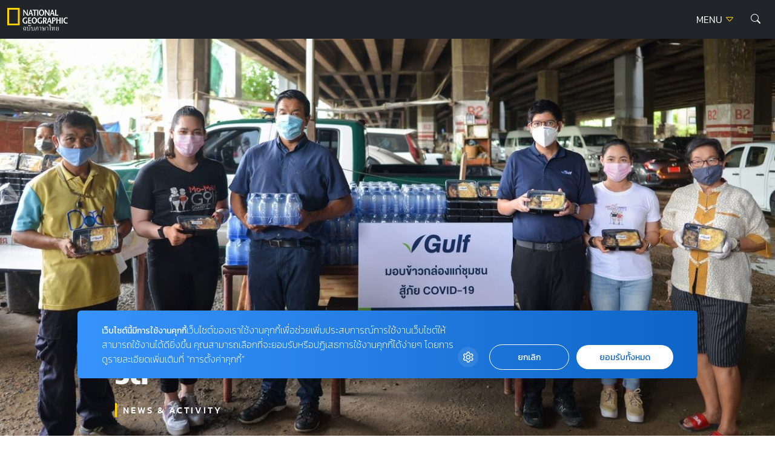

--- FILE ---
content_type: text/html; charset=UTF-8
request_url: https://ngthai.com/news-activity/29435/gulf/
body_size: 14977
content:
<!doctype html>
<html lang="en-US">
<head>
	<meta charset="UTF-8">
	<meta name="viewport" content="width=device-width, initial-scale=1">
	<link rel="profile" href="https://gmpg.org/xfn/11">

	<link rel="apple-touch-icon" sizes="57x57" href="https://ngthai.com/app/themes/ngthai/dist/images/favicon/apple-icon-57x57.png">
	<link rel="apple-touch-icon" sizes="60x60" href="https://ngthai.com/app/themes/ngthai/dist/images/favicon/apple-icon-60x60.png">
	<link rel="apple-touch-icon" sizes="72x72" href="https://ngthai.com/app/themes/ngthai/dist/images/favicon/apple-icon-72x72.png">
	<link rel="apple-touch-icon" sizes="76x76" href="https://ngthai.com/app/themes/ngthai/dist/images/favicon/apple-icon-76x76.png">
	<link rel="apple-touch-icon" sizes="114x114" href="https://ngthai.com/app/themes/ngthai/dist/images/favicon/apple-icon-114x114.png">
	<link rel="apple-touch-icon" sizes="120x120" href="https://ngthai.com/app/themes/ngthai/dist/images/favicon/apple-icon-120x120.png">
	<link rel="apple-touch-icon" sizes="144x144" href="https://ngthai.com/app/themes/ngthai/dist/images/favicon/apple-icon-144x144.png">
	<link rel="apple-touch-icon" sizes="152x152" href="https://ngthai.com/app/themes/ngthai/dist/images/favicon/apple-icon-152x152.png">
	<link rel="apple-touch-icon" sizes="180x180" href="https://ngthai.com/app/themes/ngthai/dist/images/favicon/apple-icon-180x180.png">
	<link rel="icon" type="image/png" sizes="192x192"  href="https://ngthai.com/app/themes/ngthai/dist/images/favicon/android-icon-192x192.png">
	<link rel="icon" type="image/png" sizes="32x32" href="https://ngthai.com/app/themes/ngthai/dist/images/favicon/favicon-32x32.png">
	<link rel="icon" type="image/png" sizes="96x96" href="https://ngthai.com/app/themes/ngthai/dist/images/favicon/favicon-96x96.png">
	<link rel="icon" type="image/png" sizes="16x16" href="https://ngthai.com/app/themes/ngthai/dist/images/favicon/favicon-16x16.png">
	<link rel="manifest" href="https://ngthai.com/app/themes/ngthai/dist/images/favicon/manifest.json">
	<meta name="msapplication-TileColor" content="#ffffff">
	<meta name="msapplication-TileImage" content="https://ngthai.com/app/themes/ngthai/dist/images/favicon/ms-icon-144x144.png">

	<!-- Google Font -->
	<!-- <link rel="preconnect" href="https://fonts.googleapis.com"> -->
	<!-- <link rel="preconnect" href="https://fonts.gstatic.com" crossorigin> -->
	<!-- <link href="https://fonts.googleapis.com/css2?family=Kanit:wght@300;400;500;700&display=swap" rel="stylesheet"> -->

	<!-- Script -->
	<link rel="preload" href="https://ngthai.com/app/themes/ngthai/dist/js/app.min.js" as="script">

	<meta name='robots' content='index, follow, max-image-preview:large, max-snippet:-1, max-video-preview:-1' />

	<!-- This site is optimized with the Yoast SEO plugin v19.14 - https://yoast.com/wordpress/plugins/seo/ -->
	<title>กัลฟ์ ผนึกโปรโม-โปรเม 2 ลุยแจกข้าวกล่องสู้โควิด - National Geographic Thailand</title>
	<meta name="description" content="กัลฟ์ ได้ดำเนินโครงการ มอบข้าวกล่อง ส่งพลังสู่ชุมชน สู้โควิด-19 จำนวนกว่า 150,000 กล่อง เพื่อช่วยเหลือผู้คนใน 232 ชุมชนแออัด" />
	<link rel="canonical" href="https://ngthai.com/news-activity/29435/gulf/" />
	<meta property="og:locale" content="en_US" />
	<meta property="og:type" content="article" />
	<meta property="og:title" content="กัลฟ์ ผนึกโปรโม-โปรเม 2 ลุยแจกข้าวกล่องสู้โควิด - National Geographic Thailand" />
	<meta property="og:description" content="กัลฟ์ ได้ดำเนินโครงการ มอบข้าวกล่อง ส่งพลังสู่ชุมชน สู้โควิด-19 จำนวนกว่า 150,000 กล่อง เพื่อช่วยเหลือผู้คนใน 232 ชุมชนแออัด" />
	<meta property="og:url" content="https://ngthai.com/news-activity/29435/gulf/" />
	<meta property="og:site_name" content="National Geographic Thailand" />
	<meta property="article:publisher" content="https://www.facebook.com/NationalGeographicThailand/" />
	<meta property="article:published_time" content="2020-05-26T04:07:27+00:00" />
	<meta property="og:image" content="https://i1.wp.com/ngthai.com/app/uploads/2020/05/Webp.net-resizeimage-e1590464460127.jpg?fit=1200%2C630&ssl=1" />
	<meta property="og:image:width" content="1200" />
	<meta property="og:image:height" content="630" />
	<meta property="og:image:type" content="image/jpeg" />
	<meta name="author" content="NGThai" />
	<meta name="twitter:card" content="summary_large_image" />
	<meta name="twitter:creator" content="@natgeomagth" />
	<meta name="twitter:site" content="@natgeomagth" />
	<meta name="twitter:label1" content="Written by" />
	<meta name="twitter:data1" content="NGThai" />
	<script type="application/ld+json" class="yoast-schema-graph">{"@context":"https://schema.org","@graph":[{"@type":"Article","@id":"https://ngthai.com/news-activity/29435/gulf/#article","isPartOf":{"@id":"https://ngthai.com/news-activity/29435/gulf/"},"author":{"name":"NGThai","@id":"https://ngthai.com/#/schema/person/c0fb620c175053fdf60952bc74809a2d"},"headline":"กัลฟ์ ผนึกโปรโม-โปรเม 2 ลุยแจกข้าวกล่องสู้โควิด","datePublished":"2020-05-26T04:07:27+00:00","dateModified":"2020-05-26T04:07:27+00:00","mainEntityOfPage":{"@id":"https://ngthai.com/news-activity/29435/gulf/"},"wordCount":15,"commentCount":0,"publisher":{"@id":"https://ngthai.com/#organization"},"image":{"@id":"https://ngthai.com/news-activity/29435/gulf/#primaryimage"},"thumbnailUrl":"https://ngthai.com/app/uploads/2020/05/Webp.net-resizeimage-e1590464460127.jpg","articleSection":["News &amp; Activity"],"inLanguage":"en-US","potentialAction":[{"@type":"CommentAction","name":"Comment","target":["https://ngthai.com/news-activity/29435/gulf/#respond"]}]},{"@type":"WebPage","@id":"https://ngthai.com/news-activity/29435/gulf/","url":"https://ngthai.com/news-activity/29435/gulf/","name":"กัลฟ์ ผนึกโปรโม-โปรเม 2 ลุยแจกข้าวกล่องสู้โควิด - National Geographic Thailand","isPartOf":{"@id":"https://ngthai.com/#website"},"primaryImageOfPage":{"@id":"https://ngthai.com/news-activity/29435/gulf/#primaryimage"},"image":{"@id":"https://ngthai.com/news-activity/29435/gulf/#primaryimage"},"thumbnailUrl":"https://ngthai.com/app/uploads/2020/05/Webp.net-resizeimage-e1590464460127.jpg","datePublished":"2020-05-26T04:07:27+00:00","dateModified":"2020-05-26T04:07:27+00:00","description":"กัลฟ์ ได้ดำเนินโครงการ มอบข้าวกล่อง ส่งพลังสู่ชุมชน สู้โควิด-19 จำนวนกว่า 150,000 กล่อง เพื่อช่วยเหลือผู้คนใน 232 ชุมชนแออัด","breadcrumb":{"@id":"https://ngthai.com/news-activity/29435/gulf/#breadcrumb"},"inLanguage":"en-US","potentialAction":[{"@type":"ReadAction","target":["https://ngthai.com/news-activity/29435/gulf/"]}]},{"@type":"ImageObject","inLanguage":"en-US","@id":"https://ngthai.com/news-activity/29435/gulf/#primaryimage","url":"https://ngthai.com/app/uploads/2020/05/Webp.net-resizeimage-e1590464460127.jpg","contentUrl":"https://ngthai.com/app/uploads/2020/05/Webp.net-resizeimage-e1590464460127.jpg","width":1200,"height":630,"caption":"กัลฟ์"},{"@type":"BreadcrumbList","@id":"https://ngthai.com/news-activity/29435/gulf/#breadcrumb","itemListElement":[{"@type":"ListItem","position":1,"name":"Home","item":"https://ngthai.com/"},{"@type":"ListItem","position":2,"name":"กัลฟ์ ผนึกโปรโม-โปรเม 2 ลุยแจกข้าวกล่องสู้โควิด"}]},{"@type":"WebSite","@id":"https://ngthai.com/#website","url":"https://ngthai.com/","name":"National Geographic Thailand","description":"สารคดีคุณภาพ นิตยสารเนชันแนล จีโอกราฟฟิก (National Geographic) ฉบับภาษาไทย","publisher":{"@id":"https://ngthai.com/#organization"},"potentialAction":[{"@type":"SearchAction","target":{"@type":"EntryPoint","urlTemplate":"https://ngthai.com/?s={search_term_string}"},"query-input":"required name=search_term_string"}],"inLanguage":"en-US"},{"@type":"Organization","@id":"https://ngthai.com/#organization","name":"Nationnal Geographic Thailand","url":"https://ngthai.com/","logo":{"@type":"ImageObject","inLanguage":"en-US","@id":"https://ngthai.com/#/schema/logo/image/","url":"https://i0.wp.com/ngthai.com/app/uploads/2018/10/default-thumbnail.png?fit=1200%2C680&ssl=1","contentUrl":"https://i0.wp.com/ngthai.com/app/uploads/2018/10/default-thumbnail.png?fit=1200%2C680&ssl=1","width":1200,"height":680,"caption":"Nationnal Geographic Thailand"},"image":{"@id":"https://ngthai.com/#/schema/logo/image/"},"sameAs":["https://www.instagram.com/natgeo/","https://www.facebook.com/NationalGeographicThailand/","https://twitter.com/natgeomagth"]},{"@type":"Person","@id":"https://ngthai.com/#/schema/person/c0fb620c175053fdf60952bc74809a2d","name":"NGThai","image":{"@type":"ImageObject","inLanguage":"en-US","@id":"https://ngthai.com/#/schema/person/image/","url":"https://secure.gravatar.com/avatar/b54c267c2c990dc200190795b04a20bf?s=96&d=mm&r=g","contentUrl":"https://secure.gravatar.com/avatar/b54c267c2c990dc200190795b04a20bf?s=96&d=mm&r=g","caption":"NGThai"}}]}</script>
	<!-- / Yoast SEO plugin. -->


<link rel='dns-prefetch' href='//cdnjs.cloudflare.com' />
<link rel='dns-prefetch' href='//s.w.org' />
<link rel="alternate" type="application/rss+xml" title="National Geographic Thailand &raquo; Feed" href="https://ngthai.com/feed/" />
<link rel="alternate" type="application/rss+xml" title="National Geographic Thailand &raquo; Comments Feed" href="https://ngthai.com/comments/feed/" />
<script>
window._wpemojiSettings = {"baseUrl":"https:\/\/s.w.org\/images\/core\/emoji\/13.1.0\/72x72\/","ext":".png","svgUrl":"https:\/\/s.w.org\/images\/core\/emoji\/13.1.0\/svg\/","svgExt":".svg","source":{"concatemoji":"https:\/\/ngthai.com\/wp\/wp-includes\/js\/wp-emoji-release.min.js?ver=5.9.12"}};
/*! This file is auto-generated */
!function(e,a,t){var n,r,o,i=a.createElement("canvas"),p=i.getContext&&i.getContext("2d");function s(e,t){var a=String.fromCharCode;p.clearRect(0,0,i.width,i.height),p.fillText(a.apply(this,e),0,0);e=i.toDataURL();return p.clearRect(0,0,i.width,i.height),p.fillText(a.apply(this,t),0,0),e===i.toDataURL()}function c(e){var t=a.createElement("script");t.src=e,t.defer=t.type="text/javascript",a.getElementsByTagName("head")[0].appendChild(t)}for(o=Array("flag","emoji"),t.supports={everything:!0,everythingExceptFlag:!0},r=0;r<o.length;r++)t.supports[o[r]]=function(e){if(!p||!p.fillText)return!1;switch(p.textBaseline="top",p.font="600 32px Arial",e){case"flag":return s([127987,65039,8205,9895,65039],[127987,65039,8203,9895,65039])?!1:!s([55356,56826,55356,56819],[55356,56826,8203,55356,56819])&&!s([55356,57332,56128,56423,56128,56418,56128,56421,56128,56430,56128,56423,56128,56447],[55356,57332,8203,56128,56423,8203,56128,56418,8203,56128,56421,8203,56128,56430,8203,56128,56423,8203,56128,56447]);case"emoji":return!s([10084,65039,8205,55357,56613],[10084,65039,8203,55357,56613])}return!1}(o[r]),t.supports.everything=t.supports.everything&&t.supports[o[r]],"flag"!==o[r]&&(t.supports.everythingExceptFlag=t.supports.everythingExceptFlag&&t.supports[o[r]]);t.supports.everythingExceptFlag=t.supports.everythingExceptFlag&&!t.supports.flag,t.DOMReady=!1,t.readyCallback=function(){t.DOMReady=!0},t.supports.everything||(n=function(){t.readyCallback()},a.addEventListener?(a.addEventListener("DOMContentLoaded",n,!1),e.addEventListener("load",n,!1)):(e.attachEvent("onload",n),a.attachEvent("onreadystatechange",function(){"complete"===a.readyState&&t.readyCallback()})),(n=t.source||{}).concatemoji?c(n.concatemoji):n.wpemoji&&n.twemoji&&(c(n.twemoji),c(n.wpemoji)))}(window,document,window._wpemojiSettings);
</script>
<style>
img.wp-smiley,
img.emoji {
	display: inline !important;
	border: none !important;
	box-shadow: none !important;
	height: 1em !important;
	width: 1em !important;
	margin: 0 0.07em !important;
	vertical-align: -0.1em !important;
	background: none !important;
	padding: 0 !important;
}
</style>
	<link rel='stylesheet' id='wp-block-library-css'  href='https://ngthai.com/wp/wp-includes/css/dist/block-library/style.min.css?ver=5.9.12' media='all' />
<style id='global-styles-inline-css'>
body{--wp--preset--color--black: #000000;--wp--preset--color--cyan-bluish-gray: #abb8c3;--wp--preset--color--white: #ffffff;--wp--preset--color--pale-pink: #f78da7;--wp--preset--color--vivid-red: #cf2e2e;--wp--preset--color--luminous-vivid-orange: #ff6900;--wp--preset--color--luminous-vivid-amber: #fcb900;--wp--preset--color--light-green-cyan: #7bdcb5;--wp--preset--color--vivid-green-cyan: #00d084;--wp--preset--color--pale-cyan-blue: #8ed1fc;--wp--preset--color--vivid-cyan-blue: #0693e3;--wp--preset--color--vivid-purple: #9b51e0;--wp--preset--gradient--vivid-cyan-blue-to-vivid-purple: linear-gradient(135deg,rgba(6,147,227,1) 0%,rgb(155,81,224) 100%);--wp--preset--gradient--light-green-cyan-to-vivid-green-cyan: linear-gradient(135deg,rgb(122,220,180) 0%,rgb(0,208,130) 100%);--wp--preset--gradient--luminous-vivid-amber-to-luminous-vivid-orange: linear-gradient(135deg,rgba(252,185,0,1) 0%,rgba(255,105,0,1) 100%);--wp--preset--gradient--luminous-vivid-orange-to-vivid-red: linear-gradient(135deg,rgba(255,105,0,1) 0%,rgb(207,46,46) 100%);--wp--preset--gradient--very-light-gray-to-cyan-bluish-gray: linear-gradient(135deg,rgb(238,238,238) 0%,rgb(169,184,195) 100%);--wp--preset--gradient--cool-to-warm-spectrum: linear-gradient(135deg,rgb(74,234,220) 0%,rgb(151,120,209) 20%,rgb(207,42,186) 40%,rgb(238,44,130) 60%,rgb(251,105,98) 80%,rgb(254,248,76) 100%);--wp--preset--gradient--blush-light-purple: linear-gradient(135deg,rgb(255,206,236) 0%,rgb(152,150,240) 100%);--wp--preset--gradient--blush-bordeaux: linear-gradient(135deg,rgb(254,205,165) 0%,rgb(254,45,45) 50%,rgb(107,0,62) 100%);--wp--preset--gradient--luminous-dusk: linear-gradient(135deg,rgb(255,203,112) 0%,rgb(199,81,192) 50%,rgb(65,88,208) 100%);--wp--preset--gradient--pale-ocean: linear-gradient(135deg,rgb(255,245,203) 0%,rgb(182,227,212) 50%,rgb(51,167,181) 100%);--wp--preset--gradient--electric-grass: linear-gradient(135deg,rgb(202,248,128) 0%,rgb(113,206,126) 100%);--wp--preset--gradient--midnight: linear-gradient(135deg,rgb(2,3,129) 0%,rgb(40,116,252) 100%);--wp--preset--duotone--dark-grayscale: url('#wp-duotone-dark-grayscale');--wp--preset--duotone--grayscale: url('#wp-duotone-grayscale');--wp--preset--duotone--purple-yellow: url('#wp-duotone-purple-yellow');--wp--preset--duotone--blue-red: url('#wp-duotone-blue-red');--wp--preset--duotone--midnight: url('#wp-duotone-midnight');--wp--preset--duotone--magenta-yellow: url('#wp-duotone-magenta-yellow');--wp--preset--duotone--purple-green: url('#wp-duotone-purple-green');--wp--preset--duotone--blue-orange: url('#wp-duotone-blue-orange');--wp--preset--font-size--small: 13px;--wp--preset--font-size--medium: 20px;--wp--preset--font-size--large: 36px;--wp--preset--font-size--x-large: 42px;}.has-black-color{color: var(--wp--preset--color--black) !important;}.has-cyan-bluish-gray-color{color: var(--wp--preset--color--cyan-bluish-gray) !important;}.has-white-color{color: var(--wp--preset--color--white) !important;}.has-pale-pink-color{color: var(--wp--preset--color--pale-pink) !important;}.has-vivid-red-color{color: var(--wp--preset--color--vivid-red) !important;}.has-luminous-vivid-orange-color{color: var(--wp--preset--color--luminous-vivid-orange) !important;}.has-luminous-vivid-amber-color{color: var(--wp--preset--color--luminous-vivid-amber) !important;}.has-light-green-cyan-color{color: var(--wp--preset--color--light-green-cyan) !important;}.has-vivid-green-cyan-color{color: var(--wp--preset--color--vivid-green-cyan) !important;}.has-pale-cyan-blue-color{color: var(--wp--preset--color--pale-cyan-blue) !important;}.has-vivid-cyan-blue-color{color: var(--wp--preset--color--vivid-cyan-blue) !important;}.has-vivid-purple-color{color: var(--wp--preset--color--vivid-purple) !important;}.has-black-background-color{background-color: var(--wp--preset--color--black) !important;}.has-cyan-bluish-gray-background-color{background-color: var(--wp--preset--color--cyan-bluish-gray) !important;}.has-white-background-color{background-color: var(--wp--preset--color--white) !important;}.has-pale-pink-background-color{background-color: var(--wp--preset--color--pale-pink) !important;}.has-vivid-red-background-color{background-color: var(--wp--preset--color--vivid-red) !important;}.has-luminous-vivid-orange-background-color{background-color: var(--wp--preset--color--luminous-vivid-orange) !important;}.has-luminous-vivid-amber-background-color{background-color: var(--wp--preset--color--luminous-vivid-amber) !important;}.has-light-green-cyan-background-color{background-color: var(--wp--preset--color--light-green-cyan) !important;}.has-vivid-green-cyan-background-color{background-color: var(--wp--preset--color--vivid-green-cyan) !important;}.has-pale-cyan-blue-background-color{background-color: var(--wp--preset--color--pale-cyan-blue) !important;}.has-vivid-cyan-blue-background-color{background-color: var(--wp--preset--color--vivid-cyan-blue) !important;}.has-vivid-purple-background-color{background-color: var(--wp--preset--color--vivid-purple) !important;}.has-black-border-color{border-color: var(--wp--preset--color--black) !important;}.has-cyan-bluish-gray-border-color{border-color: var(--wp--preset--color--cyan-bluish-gray) !important;}.has-white-border-color{border-color: var(--wp--preset--color--white) !important;}.has-pale-pink-border-color{border-color: var(--wp--preset--color--pale-pink) !important;}.has-vivid-red-border-color{border-color: var(--wp--preset--color--vivid-red) !important;}.has-luminous-vivid-orange-border-color{border-color: var(--wp--preset--color--luminous-vivid-orange) !important;}.has-luminous-vivid-amber-border-color{border-color: var(--wp--preset--color--luminous-vivid-amber) !important;}.has-light-green-cyan-border-color{border-color: var(--wp--preset--color--light-green-cyan) !important;}.has-vivid-green-cyan-border-color{border-color: var(--wp--preset--color--vivid-green-cyan) !important;}.has-pale-cyan-blue-border-color{border-color: var(--wp--preset--color--pale-cyan-blue) !important;}.has-vivid-cyan-blue-border-color{border-color: var(--wp--preset--color--vivid-cyan-blue) !important;}.has-vivid-purple-border-color{border-color: var(--wp--preset--color--vivid-purple) !important;}.has-vivid-cyan-blue-to-vivid-purple-gradient-background{background: var(--wp--preset--gradient--vivid-cyan-blue-to-vivid-purple) !important;}.has-light-green-cyan-to-vivid-green-cyan-gradient-background{background: var(--wp--preset--gradient--light-green-cyan-to-vivid-green-cyan) !important;}.has-luminous-vivid-amber-to-luminous-vivid-orange-gradient-background{background: var(--wp--preset--gradient--luminous-vivid-amber-to-luminous-vivid-orange) !important;}.has-luminous-vivid-orange-to-vivid-red-gradient-background{background: var(--wp--preset--gradient--luminous-vivid-orange-to-vivid-red) !important;}.has-very-light-gray-to-cyan-bluish-gray-gradient-background{background: var(--wp--preset--gradient--very-light-gray-to-cyan-bluish-gray) !important;}.has-cool-to-warm-spectrum-gradient-background{background: var(--wp--preset--gradient--cool-to-warm-spectrum) !important;}.has-blush-light-purple-gradient-background{background: var(--wp--preset--gradient--blush-light-purple) !important;}.has-blush-bordeaux-gradient-background{background: var(--wp--preset--gradient--blush-bordeaux) !important;}.has-luminous-dusk-gradient-background{background: var(--wp--preset--gradient--luminous-dusk) !important;}.has-pale-ocean-gradient-background{background: var(--wp--preset--gradient--pale-ocean) !important;}.has-electric-grass-gradient-background{background: var(--wp--preset--gradient--electric-grass) !important;}.has-midnight-gradient-background{background: var(--wp--preset--gradient--midnight) !important;}.has-small-font-size{font-size: var(--wp--preset--font-size--small) !important;}.has-medium-font-size{font-size: var(--wp--preset--font-size--medium) !important;}.has-large-font-size{font-size: var(--wp--preset--font-size--large) !important;}.has-x-large-font-size{font-size: var(--wp--preset--font-size--x-large) !important;}
</style>
<link rel='stylesheet' id='swl-css-css'  href='https://cdnjs.cloudflare.com/ajax/libs/limonte-sweetalert2/7.26.11/sweetalert2.min.css?ver=5.9.12' media='all' />
<link rel='stylesheet' id='front-form-app-css'  href='https://ngthai.com/app/plugins/amarin-form/assets/css/amarin-form-front.css?ver=5.9.12' media='all' />
<link rel='stylesheet' id='ngthai-style-css'  href='https://ngthai.com/app/themes/ngthai/style.css?ver=1.0.0' media='all' />
<link rel='stylesheet' id='app-css-css'  href='https://ngthai.com/app/themes/ngthai/dist/css/style.css?ver=1.0.0' media='all' />
<link rel='stylesheet' id='bootstrap-icon-css-css'  href='https://ngthai.com/app/themes/ngthai/dist/css/bootstrap-icons.css?ver=1.0.0' media='all' />
<script src='https://ngthai.com/wp/wp-includes/js/jquery/jquery.min.js?ver=3.6.0' id='jquery-core-js'></script>
<script src='https://ngthai.com/wp/wp-includes/js/jquery/jquery-migrate.min.js?ver=3.3.2' id='jquery-migrate-js'></script>
<script id='front-form-app-js-extra'>
var store_form = {"ajax_url":"https:\/\/ngthai.com\/wp\/wp-admin\/admin-ajax.php","security":"672baecc65"};
</script>
<script src='https://ngthai.com/app/plugins/amarin-form/assets/js/amarin-form-front.js?ver=5.9.12' id='front-form-app-js'></script>
<script src='https://cdnjs.cloudflare.com/ajax/libs/limonte-sweetalert2/7.26.11/sweetalert2.all.min.js?ver=5.9.12' id='swl-js-js'></script>
<script src='https://ngthai.com/app/themes/ngthai/dist/js/app.js?ver=1.0.0' id='app-js-js'></script>
<script id='eio-lazy-load-js-extra'>
var eio_lazy_vars = {"exactdn_domain":"","skip_autoscale":"0"};
</script>
<script src='https://ngthai.com/app/plugins/ewww-image-optimizer/includes/lazysizes.min.js?ver=582.0' id='eio-lazy-load-js'></script>
<link rel="https://api.w.org/" href="https://ngthai.com/wp-json/" /><link rel="alternate" type="application/json" href="https://ngthai.com/wp-json/wp/v2/posts/29435" /><link rel="EditURI" type="application/rsd+xml" title="RSD" href="https://ngthai.com/wp/xmlrpc.php?rsd" />
<link rel="wlwmanifest" type="application/wlwmanifest+xml" href="https://ngthai.com/wp/wp-includes/wlwmanifest.xml" /> 
<meta name="generator" content="WordPress 5.9.12" />
<link rel='shortlink' href='https://ngthai.com/?p=29435' />
<link rel="alternate" type="application/json+oembed" href="https://ngthai.com/wp-json/oembed/1.0/embed?url=https%3A%2F%2Fngthai.com%2Fnews-activity%2F29435%2Fgulf%2F" />
<link rel="alternate" type="text/xml+oembed" href="https://ngthai.com/wp-json/oembed/1.0/embed?url=https%3A%2F%2Fngthai.com%2Fnews-activity%2F29435%2Fgulf%2F&#038;format=xml" />
<noscript><style>.lazyload[data-src]{display:none !important;}</style></noscript><link rel="amphtml" href="https://ngthai.com/news-activity/29435/gulf/amp/">		<style id="wp-custom-css">
			#cookie-law-info-bar {
	z-index: 99999999;
	width: 400px!important;
}
@media only screen and (max-width: 600px){
	#cookie-law-info-bar{
		width: 320px!important;
	}
}

.single .site-header+.banner-top {
    display: none;
}
.form-control:focus {
	border-color: #FFD400;
	box-shadow: 0 0 0 0.25rem rgb(255 212 0 / 25%);
}

/* Cookies */
#becookies-language-switcher-container {
    display: none!important;
}
#becookies-container {
	bottom: 95px!important;
}
#becookies-content-container {
	padding: 15px 402px 0px 40px;
	min-height: initial!important;
}
#becookies-action-container {
	bottom: 15px!important;
}
#becookies-banner-title-wrapper {
		display: inline;
}
#becookies-banner-title {
	font-size: 14px!important;
	display: inline;
	margin-right: 10px;
}
#becookies-banner-description-wrapper {
	display: inline;
}
#becookies-banner-description {
	display: inline;
	font-size: 14px!important;
}

@media(max-width:768px){
	#becookies-container {
		bottom: 100px!important;
	}
	#becookies-banner-header {
		padding-top: 10px!important;
	}
	#becookies-button-reject {
		padding: 5px 5px!important;
	}
	#becookies-button-accept {
		padding: 5px 5px!important;
	}
	#becookies-banner-description {
		line-height: 1.3;
		font-size: 12px!important;
	}
	#becookies-content-container {
		line-height: 1.2;
	}
	#becookies-button-container {
		width: inherit!important;
		margin-left: 8px;
	}
	#becookies-action-container {
		justify-content: flex-end!important;
		bottom: 10px!important;
	}
}
/* @media(max-width:991px){
	.card-vertical-2 .entry-title {
    height: initial;
	}
}
.card-vertical-2{
	height: 100%;
}
.category-perpetual-planet .card-feature-2 .entry-title{
	 height: initial !important;
}
.category.category-perpetual-planet .card-feature-2 .entry-title, .category.category-perpetual-planet .card-vertical-2 .entry-title{
	height: 3.126rem;
}
.card-feature-2 .readmore {
    text-shadow: 1px 1px 1px rgba(0,0,0,.5);
}
.section-perpetual-planet .card-item{
	height:100%
} */

#dfp-lightbox {
    height: 0;
}
/* .placeholder-lightbox {
    display: none;
}
 */


.category.category-perpetual-planet .card-feature-2 .main-cate, .category.category-perpetual-planet .card-vertical-2 .main-cate { font-size:0.6rem;}

.category.category-perpetual-planet .card-feature-2 .sub-cate, .category.category-perpetual-planet .card-vertical-2 .sub-cate {font-size:0.5rem;}

.category.category-perpetual-planet .card-feature-2 .readmore, .category.category-perpetual-planet .card-vertical-2 .readmore {font-size:0.6rem;}

.single-post .entry-header .entry-title {
    line-height: 160%!important;
}

.banner-billboard_content {
    margin-bottom: 1rem;
    text-align: center;
}
.single-container .entry-header, .single-container .entry-content {
	max-width: 970px;
}		</style>
			<script type="text/javascript">
        const templateUrl = 'https://ngthai.com/app/themes/ngthai';
        const siteUrl = 'https://ngthai.com/wp';
    </script>
	<!-- Google Tag Manager -->
	<script>(function(w,d,s,l,i){w[l]=w[l]||[];w[l].push({'gtm.start':
		new Date().getTime(),event:'gtm.js'});var f=d.getElementsByTagName(s)[0],
		j=d.createElement(s),dl=l!='dataLayer'?'&l='+l:'';j.async=true;j.src=
		'https://www.googletagmanager.com/gtm.js?id='+i+dl;f.parentNode.insertBefore(j,f);
		})(window,document,'script','dataLayer','GTM-NJXVWQL');</script>
	<!-- End Google Tag Manager -->

	<!-- FACEBOOK PAGE -->
	<div id="fb-root"></div>
	<script>(function(d, s, id) {
	  var js, fjs = d.getElementsByTagName(s)[0];
	  if (d.getElementById(id)) return;
	  js = d.createElement(s); js.id = id;
	  js.src = 'https://connect.facebook.net/th_TH/sdk.js#xfbml=1&version=v3.1';
	  fjs.parentNode.insertBefore(js, fjs);
	}(document, 'script', 'facebook-jssdk'));</script>
	<!-- END FACEBOOK PAGE -->

	<script>
		var demoads = false;
			</script>
	
		
</head>

<body class="post-template-default single single-post postid-29435 single-format-standard">
	
	<!-- DFP Lightbox -->
	<div id="dfp-lightbox" class="placeholder-lightbox">
		<script type="text/javascript">
				googletag.cmd.push(function() { googletag.display('dfp-lightbox'); });
		</script>
	</div>

	<!-- Google Tag Manager (noscript) -->
	<noscript><iframe src="https://www.googletagmanager.com/ns.html?id=GTM-NJXVWQL"
	height="0" width="0" style="display:none;visibility:hidden"></iframe></noscript>
	<!-- End Google Tag Manager (noscript) -->

<svg xmlns="http://www.w3.org/2000/svg" viewBox="0 0 0 0" width="0" height="0" focusable="false" role="none" style="visibility: hidden; position: absolute; left: -9999px; overflow: hidden;" ><defs><filter id="wp-duotone-dark-grayscale"><feColorMatrix color-interpolation-filters="sRGB" type="matrix" values=" .299 .587 .114 0 0 .299 .587 .114 0 0 .299 .587 .114 0 0 .299 .587 .114 0 0 " /><feComponentTransfer color-interpolation-filters="sRGB" ><feFuncR type="table" tableValues="0 0.49803921568627" /><feFuncG type="table" tableValues="0 0.49803921568627" /><feFuncB type="table" tableValues="0 0.49803921568627" /><feFuncA type="table" tableValues="1 1" /></feComponentTransfer><feComposite in2="SourceGraphic" operator="in" /></filter></defs></svg><svg xmlns="http://www.w3.org/2000/svg" viewBox="0 0 0 0" width="0" height="0" focusable="false" role="none" style="visibility: hidden; position: absolute; left: -9999px; overflow: hidden;" ><defs><filter id="wp-duotone-grayscale"><feColorMatrix color-interpolation-filters="sRGB" type="matrix" values=" .299 .587 .114 0 0 .299 .587 .114 0 0 .299 .587 .114 0 0 .299 .587 .114 0 0 " /><feComponentTransfer color-interpolation-filters="sRGB" ><feFuncR type="table" tableValues="0 1" /><feFuncG type="table" tableValues="0 1" /><feFuncB type="table" tableValues="0 1" /><feFuncA type="table" tableValues="1 1" /></feComponentTransfer><feComposite in2="SourceGraphic" operator="in" /></filter></defs></svg><svg xmlns="http://www.w3.org/2000/svg" viewBox="0 0 0 0" width="0" height="0" focusable="false" role="none" style="visibility: hidden; position: absolute; left: -9999px; overflow: hidden;" ><defs><filter id="wp-duotone-purple-yellow"><feColorMatrix color-interpolation-filters="sRGB" type="matrix" values=" .299 .587 .114 0 0 .299 .587 .114 0 0 .299 .587 .114 0 0 .299 .587 .114 0 0 " /><feComponentTransfer color-interpolation-filters="sRGB" ><feFuncR type="table" tableValues="0.54901960784314 0.98823529411765" /><feFuncG type="table" tableValues="0 1" /><feFuncB type="table" tableValues="0.71764705882353 0.25490196078431" /><feFuncA type="table" tableValues="1 1" /></feComponentTransfer><feComposite in2="SourceGraphic" operator="in" /></filter></defs></svg><svg xmlns="http://www.w3.org/2000/svg" viewBox="0 0 0 0" width="0" height="0" focusable="false" role="none" style="visibility: hidden; position: absolute; left: -9999px; overflow: hidden;" ><defs><filter id="wp-duotone-blue-red"><feColorMatrix color-interpolation-filters="sRGB" type="matrix" values=" .299 .587 .114 0 0 .299 .587 .114 0 0 .299 .587 .114 0 0 .299 .587 .114 0 0 " /><feComponentTransfer color-interpolation-filters="sRGB" ><feFuncR type="table" tableValues="0 1" /><feFuncG type="table" tableValues="0 0.27843137254902" /><feFuncB type="table" tableValues="0.5921568627451 0.27843137254902" /><feFuncA type="table" tableValues="1 1" /></feComponentTransfer><feComposite in2="SourceGraphic" operator="in" /></filter></defs></svg><svg xmlns="http://www.w3.org/2000/svg" viewBox="0 0 0 0" width="0" height="0" focusable="false" role="none" style="visibility: hidden; position: absolute; left: -9999px; overflow: hidden;" ><defs><filter id="wp-duotone-midnight"><feColorMatrix color-interpolation-filters="sRGB" type="matrix" values=" .299 .587 .114 0 0 .299 .587 .114 0 0 .299 .587 .114 0 0 .299 .587 .114 0 0 " /><feComponentTransfer color-interpolation-filters="sRGB" ><feFuncR type="table" tableValues="0 0" /><feFuncG type="table" tableValues="0 0.64705882352941" /><feFuncB type="table" tableValues="0 1" /><feFuncA type="table" tableValues="1 1" /></feComponentTransfer><feComposite in2="SourceGraphic" operator="in" /></filter></defs></svg><svg xmlns="http://www.w3.org/2000/svg" viewBox="0 0 0 0" width="0" height="0" focusable="false" role="none" style="visibility: hidden; position: absolute; left: -9999px; overflow: hidden;" ><defs><filter id="wp-duotone-magenta-yellow"><feColorMatrix color-interpolation-filters="sRGB" type="matrix" values=" .299 .587 .114 0 0 .299 .587 .114 0 0 .299 .587 .114 0 0 .299 .587 .114 0 0 " /><feComponentTransfer color-interpolation-filters="sRGB" ><feFuncR type="table" tableValues="0.78039215686275 1" /><feFuncG type="table" tableValues="0 0.94901960784314" /><feFuncB type="table" tableValues="0.35294117647059 0.47058823529412" /><feFuncA type="table" tableValues="1 1" /></feComponentTransfer><feComposite in2="SourceGraphic" operator="in" /></filter></defs></svg><svg xmlns="http://www.w3.org/2000/svg" viewBox="0 0 0 0" width="0" height="0" focusable="false" role="none" style="visibility: hidden; position: absolute; left: -9999px; overflow: hidden;" ><defs><filter id="wp-duotone-purple-green"><feColorMatrix color-interpolation-filters="sRGB" type="matrix" values=" .299 .587 .114 0 0 .299 .587 .114 0 0 .299 .587 .114 0 0 .299 .587 .114 0 0 " /><feComponentTransfer color-interpolation-filters="sRGB" ><feFuncR type="table" tableValues="0.65098039215686 0.40392156862745" /><feFuncG type="table" tableValues="0 1" /><feFuncB type="table" tableValues="0.44705882352941 0.4" /><feFuncA type="table" tableValues="1 1" /></feComponentTransfer><feComposite in2="SourceGraphic" operator="in" /></filter></defs></svg><svg xmlns="http://www.w3.org/2000/svg" viewBox="0 0 0 0" width="0" height="0" focusable="false" role="none" style="visibility: hidden; position: absolute; left: -9999px; overflow: hidden;" ><defs><filter id="wp-duotone-blue-orange"><feColorMatrix color-interpolation-filters="sRGB" type="matrix" values=" .299 .587 .114 0 0 .299 .587 .114 0 0 .299 .587 .114 0 0 .299 .587 .114 0 0 " /><feComponentTransfer color-interpolation-filters="sRGB" ><feFuncR type="table" tableValues="0.098039215686275 1" /><feFuncG type="table" tableValues="0 0.66274509803922" /><feFuncB type="table" tableValues="0.84705882352941 0.41960784313725" /><feFuncA type="table" tableValues="1 1" /></feComponentTransfer><feComposite in2="SourceGraphic" operator="in" /></filter></defs></svg><div id="page" class="site">
	<a class="skip-link screen-reader-text" href="#primary">Skip to content</a>

	<header id="masthead" class="site-header">
		<div class="site-branding">
			<nav class="navbar navbar-dark bg-dark"><!-- Position add class fixed-top -->
				<div class="container-fluid">
					<a class="navbar-brand" href="https://ngthai.com/">
						<img src="[data-uri]" class="logo-white lazyload" data-src="https://ngthai.com/app/themes/ngthai/dist/images/logo_ngthai_header.svg"><noscript><img src="https://ngthai.com/app/themes/ngthai/dist/images/logo_ngthai_header.svg" class="logo-white" data-eio="l"></noscript>
						<img src="[data-uri]" class="logo-black lazyload" style="display:none;" data-src="https://ngthai.com/app/themes/ngthai/dist/images/logo_national_geographic.svg"><noscript><img src="https://ngthai.com/app/themes/ngthai/dist/images/logo_national_geographic.svg" class="logo-black" style="display:none;" data-eio="l"></noscript>
					</a>
					<div class="menu-group-header">
						<!-- <a class="btn btn-subscribe" href="#" role="button">SUBSCRIBE</a> -->
						<button class="navbar-toggler" type="button" data-bs-toggle="offcanvas" data-bs-target="#offcanvasDarkNavbar" aria-controls="offcanvasDarkNavbar">
							MENU <i class="bi bi-caret-down"></i>
						</button>
						<a class="btn btn-search btn-primary" href="#" role="button" data-bs-toggle="modal" data-bs-target="#exampleModal">
							<i class="bi bi-search"></i>
						</a>
						<!-- Modal -->
						<div class="modal fade modal-search" id="exampleModal" tabindex="-1" aria-labelledby="exampleModalLabel" aria-hidden="true">
							<div class="modal-dialog modal-lg">
								<div class="modal-content">
								<div class="modal-header">
									<h5 class="modal-title" id="exampleModalLabel">Search</h5>
									<button type="button" class="btn-close" data-bs-dismiss="modal" aria-label="Close"></button>
								</div>
								<div class="modal-body">
									<form action="https://ngthai.com" method="GET">
										<div class="input-group mb-3 input-search">
											<span class="input-group-text" id="basic-addon1"><i class="bi bi-search"></i></span>
											<input type="text" class="form-control text-search" name="s" id="s" value="" placeholder="Search..." aria-describedby="basic-addon1">
										</div>
									</form>
								</div>
								<!-- <div class="modal-footer">
									<button type="button" class="btn btn-secondary" data-bs-dismiss="modal">Close</button>
									<button type="button" class="btn btn-primary">Save changes</button>
								</div> -->
								</div>
							</div>
						</div>
						<!-- End Modal -->

						<div class="offcanvas offcanvas-end" tabindex="-1" id="offcanvasDarkNavbar" aria-labelledby="offcanvasDarkNavbarLabel">
							<div class="offcanvas-header">
								<!-- <h5 class="offcanvas-title" id="offcanvasDarkNavbarLabel">Dark Nav</h5> -->
								<!-- <div class="offcanvas-title" id="offcanvasDarkNavbarLabel">
									<img src="data:image/svg+xml,%3Csvg xmlns='http://www.w3.org/2000/svg' viewBox='0 0 100 24'%3E%3C/svg%3E" alt="" width="100" height="24" data-src="/dist/images/logo_ngthai_header.svg" loading="lazy" class="lazyload"><noscript><img src="/dist/images/logo_ngthai_header.svg" alt="" width="100" height="24" data-eio="l"></noscript>
								</div> -->
								<a class="btn btn-search btn-primary" href="#" role="button" data-bs-toggle="modal" data-bs-target="#exampleModal">
									<i class="bi bi-search"></i>
								</a>
								<button type="button" class="btn-close btn-close-white" data-bs-dismiss="offcanvas" aria-label="Close"></button>
							</div>
							<div class="offcanvas-body">
								<div class="container">
									<!-- <div class="row"> -->
										<!-- <div class="col-md-4"> -->
											<h2 class="topic-title">TOPIC</h2>
											<nav id="site-navigation" class="main-navigation">
																									<div class="menu-primary-menu-container"><ul id="primary-menu" class="menu"><li id="menu-item-80359" class="menu-item menu-item-type-custom menu-item-object-custom menu-item-home menu-item-80359"><a href="https://ngthai.com/">Home</a></li>
<li id="menu-item-14433" class="menu-item menu-item-type-taxonomy menu-item-object-category menu-item-14433"><a href="https://ngthai.com/science/">Science</a></li>
<li id="menu-item-14434" class="menu-item menu-item-type-taxonomy menu-item-object-category menu-item-14434"><a href="https://ngthai.com/history/">History</a></li>
<li id="menu-item-14432" class="menu-item menu-item-type-taxonomy menu-item-object-category menu-item-14432"><a href="https://ngthai.com/cultures/">Culture</a></li>
<li id="menu-item-28931" class="menu-item menu-item-type-taxonomy menu-item-object-category menu-item-28931"><a href="https://ngthai.com/sustainability/">Sustainability</a></li>
<li id="menu-item-14435" class="menu-item menu-item-type-taxonomy menu-item-object-category menu-item-14435"><a href="https://ngthai.com/environment/">Environment</a></li>
<li id="menu-item-40599" class="menu-item menu-item-type-taxonomy menu-item-object-category menu-item-40599"><a href="https://ngthai.com/education/">Education</a></li>
<li id="menu-item-14437" class="menu-item menu-item-type-taxonomy menu-item-object-category menu-item-14437"><a href="https://ngthai.com/travel/">Travel</a></li>
<li id="menu-item-33783" class="menu-item menu-item-type-taxonomy menu-item-object-category menu-item-33783"><a href="https://ngthai.com/photography/">Photography</a></li>
<li id="menu-item-14431" class="menu-item menu-item-type-taxonomy menu-item-object-category menu-item-14431"><a href="https://ngthai.com/wildlife/">Wildlife</a></li>
</ul></div>											</nav><!-- #site-navigation -->
										<!-- </div> -->
									<!-- </div> -->
									<!-- <form class="d-flex" role="search">
										<input class="form-control me-2" type="search" placeholder="Search" aria-label="Search">
										<button class="btn btn-success" type="submit">Search</button>
									</form> -->
								</div>
							</div>
						</div>
					</div>
				</div>
			</nav>
					</div><!-- .site-branding -->

			</header><!-- #masthead -->

	<main id="primary" class="site-main">

		

<article id="post-29435" class="post-29435 post type-post status-publish format-standard has-post-thumbnail hentry category-news-activity">

	<div class="entry-header-desktop">
		
			<div class="post-thumbnail">
				<a class="post-thumbnail" href="https://ngthai.com/news-activity/29435/gulf/" aria-hidden="true" tabindex="-1">
					<img width="1200" height="630" src="https://ngthai.com/app/ewww/lazy/placeholder-1200x630.png" class="attachment-post-thumbnail size-post-thumbnail wp-post-image lazyload" alt="กัลฟ์"   data-src="https://ngthai.com/app/uploads/2020/05/Webp.net-resizeimage-e1590464460127.jpg" loading="lazy" data-srcset="https://ngthai.com/app/uploads/2020/05/Webp.net-resizeimage-e1590464460127.jpg 1200w, https://ngthai.com/app/uploads/2020/05/Webp.net-resizeimage-e1590464460127-300x158.jpg 300w, https://ngthai.com/app/uploads/2020/05/Webp.net-resizeimage-e1590464460127-1024x538.jpg 1024w, https://ngthai.com/app/uploads/2020/05/Webp.net-resizeimage-e1590464460127-768x403.jpg 768w" data-sizes="auto" /><noscript><img width="1200" height="630" src="https://ngthai.com/app/uploads/2020/05/Webp.net-resizeimage-e1590464460127.jpg" class="attachment-post-thumbnail size-post-thumbnail wp-post-image" alt="กัลฟ์" srcset="https://ngthai.com/app/uploads/2020/05/Webp.net-resizeimage-e1590464460127.jpg 1200w, https://ngthai.com/app/uploads/2020/05/Webp.net-resizeimage-e1590464460127-300x158.jpg 300w, https://ngthai.com/app/uploads/2020/05/Webp.net-resizeimage-e1590464460127-1024x538.jpg 1024w, https://ngthai.com/app/uploads/2020/05/Webp.net-resizeimage-e1590464460127-768x403.jpg 768w" sizes="(max-width: 1200px) 100vw, 1200px" data-eio="l" /></noscript>				</a>
			</div><!-- .post-thumbnail -->

				<div class="container entry-header">
			<div class="entry-title-outter">
				<h1 class="entry-title">กัลฟ์ ผนึกโปรโม-โปรเม 2 ลุยแจกข้าวกล่องสู้โควิด</h1>				<a class="entry-category" href="https://ngthai.com/news-activity/" title="News &amp; Activity">
					News &amp; Activity				</a>
			</div>
		</div>
	</div>

	<div class="container single-container">
		<header class="entry-header">
			<h1 class="entry-title">กัลฟ์ ผนึกโปรโม-โปรเม 2 ลุยแจกข้าวกล่องสู้โควิด</h1>			
			<div class="meta-info">
				<div class="entry-meta">
					<span class="posted-on"><a href="https://ngthai.com/news-activity/29435/gulf/" rel="bookmark"><time class="entry-date published updated" datetime="2020-05-26T11:07:27+07:00">May 26, 2020</time></a></span><span class="byline"> by <span class="author vcard"><a class="url fn n" href="https://ngthai.com/author/baangroup/">NGThai</a></span></span>				</div><!-- .entry-meta -->
				<div class="post-view">
					2700 <i class="bi bi-eye-fill"></i>				</div>
							</div>
		</header><!-- .entry-header -->
		
				

		<div id="content-inner" class="entry-content">
						<input id="check-ads" type="hidden" value="false">
			<p><em>นายสิตมน รัตนาวะดี (ที่ </em><em>4 จากซ้าย) ในนามตัวแทนของนายสารัชถ์ รัตนาวะดี ประธานเจ้าหน้าที่บริหาร บริษัท กัลฟ์ เอ็นเนอร์จี ดีเวลลอปเมนท์ จำกัด (มหาชน) ร่วมด้วย โปรโม โมรียา จุฑานุกาล (ที่ 5 จากซ้าย) โปรเม เอรียา จุฑานุกาล (ที่ 2 จากซ้าย) และนายชัชชาติ สิทธิพันธุ์ (ที่ 3 จากซ้าย) ลุยแจกข้าวกล่องในพื้นที่ชุมชนเฉลิมอนุสรณ์ และชุมชนมาชิม เขตวัฒนา เพื่อช่วยเหลือและบรรเทาความลำบากของชาวบ้านที่ได้รับความเดือดร้อนจากการแพร่ระบาดของโควิด-19</em></p>
<p>นับเป็นเวลากว่า 2 เดือน ที่ทาง<strong>บริษัท กัลฟ์ เอ็นเนอร์จี ดีเวลลอปเมนท์ จำกัด (มหาชน)</strong> ได้ดำเนินโครงการ <strong>มอบข้าวกล่อง ส่งพลังสู่ชุมชน สู้โควิด</strong><strong>-19</strong> จำนวนกว่า 150,000 กล่อง เพื่อช่วยเหลือผู้คนใน 232 ชุมชนแออัด ครอบคลุมพื้นที่ 50 เขตในกรุงเทพมหานคร ที่ต้องรับมือกับผลกระทบจากวิกฤตโควิด-19 และที่สำคัญทางกลุ่มบริษัทกัลฟ์เล็งเห็นว่า โครงการมอบข้าวกล่องไม่ใช่เพียงการแบ่งปันอาหารให้กับผู้ที่เดือดร้อนเท่านั้น แต่ยังเป็นการกระตุ้นเศรษฐกิจและช่วยกระจายรายได้ผ่านกระบวนการเตรียมข้าวกล่อง 2,500-3,000 กล่องต่อวัน เนื่องจากการเตรียมวัตถุดิบช่วยให้ร้านอาหาร พนักงาน เกษตรกร และผู้ขนส่งรายย่อยมีรายได้ สามารถเลี้ยงดูตนเอง และครอบครัวได้ ท่ามกลางสถานการณ์วิกฤตดังกล่าว</p>
<p><img class="aligncenter wp-image-29437 size-full lazyload" src="https://ngthai.com/app/ewww/lazy/placeholder-1200x801.png" alt="" width="1200" height="801"   data-src="https://ngthai.com/app/uploads/2020/05/Webp.net-resizeimage-2.jpg" loading="lazy" data-srcset="https://ngthai.com/app/uploads/2020/05/Webp.net-resizeimage-2.jpg 1200w, https://ngthai.com/app/uploads/2020/05/Webp.net-resizeimage-2-300x200.jpg 300w, https://ngthai.com/app/uploads/2020/05/Webp.net-resizeimage-2-1024x684.jpg 1024w, https://ngthai.com/app/uploads/2020/05/Webp.net-resizeimage-2-768x513.jpg 768w" data-sizes="auto" /><noscript><img class="aligncenter wp-image-29437 size-full" src="https://ngthai.com/app/uploads/2020/05/Webp.net-resizeimage-2.jpg" alt="" width="1200" height="801" srcset="https://ngthai.com/app/uploads/2020/05/Webp.net-resizeimage-2.jpg 1200w, https://ngthai.com/app/uploads/2020/05/Webp.net-resizeimage-2-300x200.jpg 300w, https://ngthai.com/app/uploads/2020/05/Webp.net-resizeimage-2-1024x684.jpg 1024w, https://ngthai.com/app/uploads/2020/05/Webp.net-resizeimage-2-768x513.jpg 768w" sizes="(max-width: 1200px) 100vw, 1200px" data-eio="l" /></noscript></p>
<p><strong>นายสิตมน รัตนาวะดี</strong> <strong>ในนามตัวแทนของ นายสารัชถ์ รัตนาวะดี</strong> ประธานเจ้าหน้าที่บริหาร บริษัท กัลฟ์<br />
เอ็นเนอร์จี ดีเวลลอปเมนท์ จำกัด (มหาชน) กล่าวว่า ทางกลุ่มบริษัทกัลฟ์ยังคงดำเนินโครงการมอบข้าวกล่องอย่างต่อเนื่อง แม้สถานการณ์แพร่ระบาดของโรคโควิด-19 จะดีขึ้นแล้ว เพราะเห็นว่ายังมีผู้ที่ยังเดือดร้อนอยู่ และในครั้งนี้เป็นโอกาสอันดีที่ได้รับความร่วมมือจากโปรโม-โปรเม ที่สนใจในโครงการของกัลฟ์และมาร่วมแจกข้าวกล่องให้กับชุมชนในครั้งนี้ด้วย ถือเป็นอีกหนึ่งความสำเร็จของโครงการ ที่ได้เป็นกระบอกเสียงให้กับคนในสังคมรับรู้ และสามารถเข้ามาร่วมเป็นส่วนหนึ่งในการช่วยเหลือคนที่เดือดร้อนได้อย่างแท้จริง</p>
<p>ทางฝั่ง<strong>โปรโม</strong><strong>-โมรียา จุฑานุกาล และ</strong> <strong>โปรเม</strong><strong>-เอรียา จุฑานุกาล </strong>กล่าวถึงความรู้สึกที่ได้มาร่วมโครงการในครั้งนี้ว่า เป็นอีกหนึ่งครั้งที่ได้มาร่วมกิจกรรมดี ๆ ของทางกลุ่มบริษัทกัลฟ์ ซึ่งเรามีความยินดีเป็นอย่างยิ่ง เพราะทางเราเองก็มีความตั้งใจที่อยากจะช่วยเหลือผู้ที่ได้รับผลกระทบจากโควิด-19 และโครงการมอบข้าวกล่องของกัลฟ์ ก็เป็นอีกหนึ่งช่องทางที่ดีมาก ที่ทำให้เราได้เข้ามาช่วยเหลือคนในชุมชน และสามารถมั่นใจได้ว่าสิ่งที่เรามอบให้จะถึงมือผู้ที่ได้รับความเดือดร้อน และคนที่ต้องการความช่วยเหลือจริง ๆ อย่างแน่นอน</p>
<p><img class="aligncenter wp-image-29436 size-full lazyload" src="https://ngthai.com/app/ewww/lazy/placeholder-1000x668.png" alt="" width="1000" height="668"   data-src="https://ngthai.com/app/uploads/2020/05/Webp.net-resizeimage-1.jpg" loading="lazy" data-srcset="https://ngthai.com/app/uploads/2020/05/Webp.net-resizeimage-1.jpg 1000w, https://ngthai.com/app/uploads/2020/05/Webp.net-resizeimage-1-300x200.jpg 300w, https://ngthai.com/app/uploads/2020/05/Webp.net-resizeimage-1-768x513.jpg 768w" data-sizes="auto" /><noscript><img class="aligncenter wp-image-29436 size-full" src="https://ngthai.com/app/uploads/2020/05/Webp.net-resizeimage-1.jpg" alt="" width="1000" height="668" srcset="https://ngthai.com/app/uploads/2020/05/Webp.net-resizeimage-1.jpg 1000w, https://ngthai.com/app/uploads/2020/05/Webp.net-resizeimage-1-300x200.jpg 300w, https://ngthai.com/app/uploads/2020/05/Webp.net-resizeimage-1-768x513.jpg 768w" sizes="(max-width: 1000px) 100vw, 1000px" data-eio="l" /></noscript></p>
<p>“การมาลงชุมชนครั้งนี้ถือเป็นการร่วมช่วยชุมชนกลุ่มที่เปราะบาง เพราะผู้คนยังลำบากจากผลกระทบของเศรษฐกิจหลังการระบาดของโควิด-19 กลุ่มบริษัทกัลฟ์จึงเหมือนได้เข้ามาช่วยเหลือกลุ่มเส้นเลือดฝอยที่กระจายอยู่ทั่วกทม. และครั้งนี้ก็มีโปรโม-โปรเมที่ปฏิบัติกิจกรรมช่วยเหลือสังคมเป็นประจำอยู่แล้วมาร่วมด้วย” <strong>นายชัชชาติ สิทธิพันธุ์</strong> กล่าวเสริม</p>
<p>นับตั้งแต่มีการแพร่ระบาดของโควิด-19 กลุ่มบริษัทกัลฟ์ได้เข้าไปช่วยเหลือในหลายภาคส่วน อาทิ บริจาคเงินและอุปกรณ์ทางการแพทย์แก่คณะแพทยศาสตร์ โรงพยาบาลรามาธิบดี โรงพยาบาลราชวิถี สถาบันบำราศนราดูร สถาบันโรคทรวงอก โรงพยาบาลตำรวจและโรงพยาบาลพุทธชินราช มอบเจลแอลกอฮอล์ฆ่าเชื้อแก่โรงพยาบาลขนาดเล็กในจังหวัดปัตตานี และจังหวัดยะลา มอบหน้ากากทางการแพทย์ KN95 รวม 100,000 ชิ้น ให้แก่ โรงพยาบาลจุฬาลงกรณ์ สภากาชาดไทย และโรงพยาบาลอื่น ๆ ที่ขาดแคลน บริจาคหน้ากากผ้าแก่ชุดปฏิบัติการคัดกรองผู้ป่วยระดับตำบล ในพื้นที่ 10 จังหวัด และอสม. รวมถึงดำเนินการมอบข้าวกล่องให้กับชุมชนแออัดในเขตพื้นที่กรุงเทพมหานคร อีกทั้งร่วมกับกฟผ. มอบถุงยังชีพแก่ชุมชนในพื้นที่จ.นนทบุรี นอกจากนี้ยังขยายความช่วยเหลือไปยังช้างไทยที่ได้รับผลกระทบจากโควิด-19 ผ่านการบริจาคให้แก่โครงการโอบช้าง</p>

			                		</div><!-- .entry-content -->
	</div>
	</article><!-- #post-29435 -->

		<div class="container" style="clear:both;">
			<div class="section-recommend">
				<div class="section-head">
					<h2 class="section-title title-style">Recommend</h2>
				</div>
				<div class="row">
																							<div class="col-md-3 card-item">
							<div class="card-vertical">
								<div class="ratio ratio-1x1">
									
			<div class="post-thumbnail">
				<a class="post-thumbnail" href="https://ngthai.com/news-activity/78052/mitsukoshi-depachika/" aria-hidden="true" tabindex="-1">
					<img width="1200" height="800" src="https://ngthai.com/app/ewww/lazy/placeholder-1200x800.png" class="attachment-post-thumbnail size-post-thumbnail wp-post-image lazyload" alt="" loading="lazy"   data-src="https://ngthai.com/app/uploads/2025/05/MITSUKOSHI-DEPACHIKA_1.jpeg" data-srcset="https://ngthai.com/app/uploads/2025/05/MITSUKOSHI-DEPACHIKA_1.jpeg 1200w, https://ngthai.com/app/uploads/2025/05/MITSUKOSHI-DEPACHIKA_1-300x200.jpeg 300w, https://ngthai.com/app/uploads/2025/05/MITSUKOSHI-DEPACHIKA_1-1024x683.jpeg 1024w, https://ngthai.com/app/uploads/2025/05/MITSUKOSHI-DEPACHIKA_1-768x512.jpeg 768w" data-sizes="auto" /><noscript><img width="1200" height="800" src="https://ngthai.com/app/uploads/2025/05/MITSUKOSHI-DEPACHIKA_1.jpeg" class="attachment-post-thumbnail size-post-thumbnail wp-post-image" alt="" loading="lazy" srcset="https://ngthai.com/app/uploads/2025/05/MITSUKOSHI-DEPACHIKA_1.jpeg 1200w, https://ngthai.com/app/uploads/2025/05/MITSUKOSHI-DEPACHIKA_1-300x200.jpeg 300w, https://ngthai.com/app/uploads/2025/05/MITSUKOSHI-DEPACHIKA_1-1024x683.jpeg 1024w, https://ngthai.com/app/uploads/2025/05/MITSUKOSHI-DEPACHIKA_1-768x512.jpeg 768w" sizes="(max-width: 1200px) 100vw, 1200px" data-eio="l" /></noscript>				</a>
			</div><!-- .post-thumbnail -->

										</div>
								<div class="post-info">
									<h3 class="entry-title">
										<a href="https://ngthai.com/news-activity/78052/mitsukoshi-depachika/" title="มิตซูโคชิ เดปาจิกะ ณ วัน แบงค็อก เพิ่มประสบการณ์ซูเปอร์มาร์เก็ต-ฟู้ดฮอลล์ ระดับโลกเต็มรูปแบบ พร้อมจัดแคมเปญใหญ่ Let&#8217;s Feast">
											มิตซูโคชิ เดปาจิกะ ณ วัน แบงค็อก เพิ่มประสบการณ์ซูเปอร์มาร์เก็ต-ฟู้ดฮอลล์ ระดับโลกเต็มรูปแบบ พร้อมจัดแคมเปญใหญ่ Let&#8217;s Feast										</a>
									</h3>
									<p class="excerpt">“มิตซูโคชิ เดปาจิกะ” (MITSUKOSHI DEPACHIKA) ซูเปอร์มาร์เก็ต และฟู้ด เดสติเนชั่นระดับเวิลด์คลาสใจกลางกรุงเทพฯ&hellip;</p>
																	</div>
								<div class="footer-card">
									<a class="entry-category" href="https://ngthai.com/news-activity/" title="News &amp; Activity">
										News &amp; Activity									</a>
									<a class="readmore" href="https://ngthai.com/news-activity/78052/mitsukoshi-depachika/" title="มิตซูโคชิ เดปาจิกะ ณ วัน แบงค็อก เพิ่มประสบการณ์ซูเปอร์มาร์เก็ต-ฟู้ดฮอลล์ ระดับโลกเต็มรูปแบบ พร้อมจัดแคมเปญใหญ่ Let&#8217;s Feast">
										<span class="read">READ</span><br><span class="more">MORE</span>
									</a>
								</div>
							</div>
						</div>
																							<div class="col-md-3 card-item">
							<div class="card-vertical">
								<div class="ratio ratio-1x1">
									
			<div class="post-thumbnail">
				<a class="post-thumbnail" href="https://ngthai.com/news-activity/5326/geo-information-palangphandin/" aria-hidden="true" tabindex="-1">
					<img width="1200" height="630" src="https://ngthai.com/app/ewww/lazy/placeholder-1200x630.png" class="attachment-post-thumbnail size-post-thumbnail wp-post-image lazyload" alt="" loading="lazy"   data-src="https://ngthai.com/app/uploads/2017/10/Untitled-1.jpg" data-srcset="https://ngthai.com/app/uploads/2017/10/Untitled-1.jpg 1200w, https://ngthai.com/app/uploads/2017/10/Untitled-1-300x158.jpg 300w, https://ngthai.com/app/uploads/2017/10/Untitled-1-768x403.jpg 768w, https://ngthai.com/app/uploads/2017/10/Untitled-1-1024x538.jpg 1024w, https://ngthai.com/app/uploads/2017/10/Untitled-1-100x52.jpg 100w, https://ngthai.com/app/uploads/2017/10/Untitled-1-218x114.jpg 218w, https://ngthai.com/app/uploads/2017/10/Untitled-1-324x170.jpg 324w, https://ngthai.com/app/uploads/2017/10/Untitled-1-696x366.jpg 696w, https://ngthai.com/app/uploads/2017/10/Untitled-1-1068x561.jpg 1068w, https://ngthai.com/app/uploads/2017/10/Untitled-1-800x420.jpg 800w" data-sizes="auto" /><noscript><img width="1200" height="630" src="https://ngthai.com/app/uploads/2017/10/Untitled-1.jpg" class="attachment-post-thumbnail size-post-thumbnail wp-post-image" alt="" loading="lazy" srcset="https://ngthai.com/app/uploads/2017/10/Untitled-1.jpg 1200w, https://ngthai.com/app/uploads/2017/10/Untitled-1-300x158.jpg 300w, https://ngthai.com/app/uploads/2017/10/Untitled-1-768x403.jpg 768w, https://ngthai.com/app/uploads/2017/10/Untitled-1-1024x538.jpg 1024w, https://ngthai.com/app/uploads/2017/10/Untitled-1-100x52.jpg 100w, https://ngthai.com/app/uploads/2017/10/Untitled-1-218x114.jpg 218w, https://ngthai.com/app/uploads/2017/10/Untitled-1-324x170.jpg 324w, https://ngthai.com/app/uploads/2017/10/Untitled-1-696x366.jpg 696w, https://ngthai.com/app/uploads/2017/10/Untitled-1-1068x561.jpg 1068w, https://ngthai.com/app/uploads/2017/10/Untitled-1-800x420.jpg 800w" sizes="(max-width: 1200px) 100vw, 1200px" data-eio="l" /></noscript>				</a>
			</div><!-- .post-thumbnail -->

										</div>
								<div class="post-info">
									<h3 class="entry-title">
										<a href="https://ngthai.com/news-activity/5326/geo-information-palangphandin/" title="Geo Information : พลังแผ่นดิน">
											Geo Information : พลังแผ่นดิน										</a>
									</h3>
									<p class="excerpt">พระมหากรุณาธิคุณในพระบาทสมเด็จพระปรมินทรมหาภูมิพลอดุลยเดช มหิตลาธิเบศรรามาธิบดี จักรีนฤบดินทร สยามินทรธิราช บรมนาถบพิตร พระบารมีปกแผ่ไพศาล ประชาไทยได้อยู่อย่างร่มเย็นเป็นสุขใต้ร่มพระบริบาล&hellip;</p>
																	</div>
								<div class="footer-card">
									<a class="entry-category" href="https://ngthai.com/news-activity/" title="News &amp; Activity">
										News &amp; Activity									</a>
									<a class="readmore" href="https://ngthai.com/news-activity/5326/geo-information-palangphandin/" title="Geo Information : พลังแผ่นดิน">
										<span class="read">READ</span><br><span class="more">MORE</span>
									</a>
								</div>
							</div>
						</div>
																							<div class="col-md-3 card-item">
							<div class="card-vertical">
								<div class="ratio ratio-1x1">
									
			<div class="post-thumbnail">
				<a class="post-thumbnail" href="https://ngthai.com/news-activity/52696/bangkok-river-festival-2023/" aria-hidden="true" tabindex="-1">
					<img width="1200" height="630" src="https://ngthai.com/app/ewww/lazy/placeholder-1200x630.png" class="attachment-post-thumbnail size-post-thumbnail wp-post-image lazyload" alt="" loading="lazy"   data-src="https://ngthai.com/app/uploads/2023/11/BKK-FEST.jpg" data-srcset="https://ngthai.com/app/uploads/2023/11/BKK-FEST.jpg 1200w, https://ngthai.com/app/uploads/2023/11/BKK-FEST-300x158.jpg 300w, https://ngthai.com/app/uploads/2023/11/BKK-FEST-1024x538.jpg 1024w, https://ngthai.com/app/uploads/2023/11/BKK-FEST-768x403.jpg 768w" data-sizes="auto" /><noscript><img width="1200" height="630" src="https://ngthai.com/app/uploads/2023/11/BKK-FEST.jpg" class="attachment-post-thumbnail size-post-thumbnail wp-post-image" alt="" loading="lazy" srcset="https://ngthai.com/app/uploads/2023/11/BKK-FEST.jpg 1200w, https://ngthai.com/app/uploads/2023/11/BKK-FEST-300x158.jpg 300w, https://ngthai.com/app/uploads/2023/11/BKK-FEST-1024x538.jpg 1024w, https://ngthai.com/app/uploads/2023/11/BKK-FEST-768x403.jpg 768w" sizes="(max-width: 1200px) 100vw, 1200px" data-eio="l" /></noscript>				</a>
			</div><!-- .post-thumbnail -->

										</div>
								<div class="post-info">
									<h3 class="entry-title">
										<a href="https://ngthai.com/news-activity/52696/bangkok-river-festival-2023/" title="เที่ยวงาน “Bangkok River Festival 2023 สายน้ำแห่งวัฒนธรรมไทย”">
											เที่ยวงาน “Bangkok River Festival 2023 สายน้ำแห่งวัฒนธรรมไทย”										</a>
									</h3>
									<p class="excerpt">เที่ยวงาน “Bangkok River Festival 2023 สายน้ำแห่งวัฒนธรรมไทย”ชวนลอยกระทงใน “บ่อลอยกระทงรักษ์”&hellip;</p>
																	</div>
								<div class="footer-card">
									<a class="entry-category" href="https://ngthai.com/news-activity/" title="News &amp; Activity">
										News &amp; Activity									</a>
									<a class="readmore" href="https://ngthai.com/news-activity/52696/bangkok-river-festival-2023/" title="เที่ยวงาน “Bangkok River Festival 2023 สายน้ำแห่งวัฒนธรรมไทย”">
										<span class="read">READ</span><br><span class="more">MORE</span>
									</a>
								</div>
							</div>
						</div>
																							<div class="col-md-3 card-item">
							<div class="card-vertical">
								<div class="ratio ratio-1x1">
									
			<div class="post-thumbnail">
				<a class="post-thumbnail" href="https://ngthai.com/news-activity/68751/gulf-ais-hrdi/" aria-hidden="true" tabindex="-1">
					<img width="1200" height="585" src="https://ngthai.com/app/ewww/lazy/placeholder-1200x585.png" class="attachment-post-thumbnail size-post-thumbnail wp-post-image lazyload" alt="" loading="lazy"   data-src="https://ngthai.com/app/uploads/2024/06/DSC02058.jpg" data-srcset="https://ngthai.com/app/uploads/2024/06/DSC02058.jpg 1200w, https://ngthai.com/app/uploads/2024/06/DSC02058-300x146.jpg 300w, https://ngthai.com/app/uploads/2024/06/DSC02058-1024x499.jpg 1024w, https://ngthai.com/app/uploads/2024/06/DSC02058-768x374.jpg 768w" data-sizes="auto" /><noscript><img width="1200" height="585" src="https://ngthai.com/app/uploads/2024/06/DSC02058.jpg" class="attachment-post-thumbnail size-post-thumbnail wp-post-image" alt="" loading="lazy" srcset="https://ngthai.com/app/uploads/2024/06/DSC02058.jpg 1200w, https://ngthai.com/app/uploads/2024/06/DSC02058-300x146.jpg 300w, https://ngthai.com/app/uploads/2024/06/DSC02058-1024x499.jpg 1024w, https://ngthai.com/app/uploads/2024/06/DSC02058-768x374.jpg 768w" sizes="(max-width: 1200px) 100vw, 1200px" data-eio="l" /></noscript>				</a>
			</div><!-- .post-thumbnail -->

										</div>
								<div class="post-info">
									<h3 class="entry-title">
										<a href="https://ngthai.com/news-activity/68751/gulf-ais-hrdi/" title="GULF – AIS – สวพส. ผนึกกำลังสร้างโอกาสยกระดับคุณภาพชีวิตให้ชุมชนห่างไกล สู่การเติบโตร่วมกันอย่างยั่งยืน “Green Energy Green Network for THAIs”  พลังงานสะอาดเชื่อมเครือข่ายเพื่อคนไทย”">
											GULF – AIS – สวพส. ผนึกกำลังสร้างโอกาสยกระดับคุณภาพชีวิตให้ชุมชนห่างไกล สู่การเติบโตร่วมกันอย่างยั่งยืน “Green Energy Green Network for THAIs”  พลังงานสะอาดเชื่อมเครือข่ายเพื่อคนไทย”										</a>
									</h3>
									<p class="excerpt">บริษัท กัลฟ์ เอ็นเนอร์จี ดีเวลลอปเมนท์ จำกัด (มหาชน) หรือ&hellip;</p>
																	</div>
								<div class="footer-card">
									<a class="entry-category" href="https://ngthai.com/news-activity/" title="News &amp; Activity">
										News &amp; Activity									</a>
									<a class="readmore" href="https://ngthai.com/news-activity/68751/gulf-ais-hrdi/" title="GULF – AIS – สวพส. ผนึกกำลังสร้างโอกาสยกระดับคุณภาพชีวิตให้ชุมชนห่างไกล สู่การเติบโตร่วมกันอย่างยั่งยืน “Green Energy Green Network for THAIs”  พลังงานสะอาดเชื่อมเครือข่ายเพื่อคนไทย”">
										<span class="read">READ</span><br><span class="more">MORE</span>
									</a>
								</div>
							</div>
						</div>
														</div>
			</div>
		</div>

	</main><!-- #main -->


<aside id="secondary" class="widget-area">
	<section id="custom_html-2" class="widget_text widget widget_custom_html"><div class="textwidget custom-html-widget"><meta property="og:image" content="https://ngthai.com/app/uploads/2019/11/Cover-FB-1.jpg" /></div></section></aside><!-- #secondary -->

	<footer id="colophon" class="site-footer">
		<div class="container">
			<div class="dividing-line-footer">
				<div class="row ft-row">
					<div class="col-md-2 ft-col ft-tag">
						<h3>TAGS</h3>
						<div class="menu-footer-menu-container"><ul id="footer-menu" class="menu"><li id="menu-item-14440" class="menu-item menu-item-type-taxonomy menu-item-object-category menu-item-14440"><a href="https://ngthai.com/science/">Science</a></li>
<li id="menu-item-14441" class="menu-item menu-item-type-taxonomy menu-item-object-category menu-item-14441"><a href="https://ngthai.com/history/">History</a></li>
<li id="menu-item-14439" class="menu-item menu-item-type-taxonomy menu-item-object-category menu-item-14439"><a href="https://ngthai.com/cultures/">Cultures</a></li>
<li id="menu-item-70568" class="menu-item menu-item-type-taxonomy menu-item-object-category menu-item-70568"><a href="https://ngthai.com/sustainability/">Sustainability</a></li>
<li id="menu-item-14442" class="menu-item menu-item-type-taxonomy menu-item-object-category menu-item-14442"><a href="https://ngthai.com/environment/">Environment</a></li>
<li id="menu-item-70569" class="menu-item menu-item-type-taxonomy menu-item-object-category menu-item-70569"><a href="https://ngthai.com/education/">Education</a></li>
<li id="menu-item-14444" class="menu-item menu-item-type-taxonomy menu-item-object-category menu-item-14444"><a href="https://ngthai.com/travel/">Travel</a></li>
<li id="menu-item-14443" class="menu-item menu-item-type-taxonomy menu-item-object-category menu-item-14443"><a href="https://ngthai.com/photography/">Photography</a></li>
<li id="menu-item-14438" class="menu-item menu-item-type-taxonomy menu-item-object-category menu-item-14438"><a href="https://ngthai.com/wildlife/">wildlife</a></li>
<li id="menu-item-70567" class="menu-item menu-item-type-custom menu-item-object-custom menu-item-70567"><a href="https://ngthai.com/our-team/">Our Team</a></li>
</ul></div>					</div>
					<div class="col-md-3 ft-col ft-follow-me">
						<h3>FOLLOW US</h3>
						<div class="social-connect">
							<a href="https://www.facebook.com/NationalGeographicThailand/" target="_blank" title="Facebook"><i class="bi bi-facebook"></i></a>
							<a href="https://www.instagram.com/natgeomagthailand/" target="_blank" title="Instagram"><i class="bi bi-instagram"></i></a>
							<a href="http://m.me/NationalGeographicThailand" target="_blank" title="messenger"><i class="bi bi-messenger"></i></a>
						</div>
						<p class="geographic-asia">NATIONAL<br>GEOGRAPHIC<br>ASIA</p>
						<p>
							<a href="https://www.natgeotv.com/asia" target="_blank">
								<img class="ft-logo-ngthai lazyload" src="[data-uri]" alt="" data-src="https://ngthai.com/app/themes/ngthai/dist/images/logo_national_geographic.svg"><noscript><img class="ft-logo-ngthai" src="https://ngthai.com/app/themes/ngthai/dist/images/logo_national_geographic.svg" alt="" data-eio="l"></noscript>
							</a>
						</p>
					</div>
					<div class="col-md-4 ft-col ft-contact">
						<h3>CONTACT</h3>
						<div class="primary-brand">
					    	<img src="[data-uri]" data-src="https://ngthai.com/app/themes/ngthai/dist/images/logo_amaringroup.svg" class="lazyload"><noscript><img src="https://ngthai.com/app/themes/ngthai/dist/images/logo_amaringroup.svg" data-eio="l"></noscript>
                        	<img src="[data-uri]" data-src="https://ngthai.com/app/themes/ngthai/dist/images/logo_ame.svg" class="lazyload"><noscript><img src="https://ngthai.com/app/themes/ngthai/dist/images/logo_ame.svg" data-eio="l"></noscript>
				    	</div>
						<p class="mb-0"><i class="bi bi-globe"></i>ngthai.com</p>
						<p class="mb-0"><i class="bi bi-house-door-fill"></i>บริษัท เอเอ็มอี อิมเมจิเนทีฟ จำกัด<br> ในเครือ บริษัท อมรินทร์ คอร์เปอเรชั่นส์ จำกัด (มหาชน)</p>
                        <p class="mb-0"><i class="bi bi-telephone-fill"></i>02 422 9999 ต่อ 4220</p>
						<p style="margin-top:10px;">ติดต่อแจ้งปัญหาหรือร้องเรียน<br>
						02-422-9999 ต่อ 4180<br>
						(จันทร์ - ศุกร์ เวลา 09.00 - 18.00 น)<br>
						bdcx@amarin.co.th</p>
					</div>
				</div>
			</div>
		</div>
			</footer><!-- #colophon -->
</div><!-- #page -->

<script src='https://ngthai.com/app/themes/ngthai/js/navigation.js?ver=1.0.0' id='ngthai-navigation-js'></script>
<script src="https://ngthai.com/app/themes/ngthai/dist/js/bootstrap.js" integrity="" crossorigin="anonymous"></script>
</body>
</html>

<!-- Performance optimized by Redis Object Cache. Learn more: https://wprediscache.com -->
